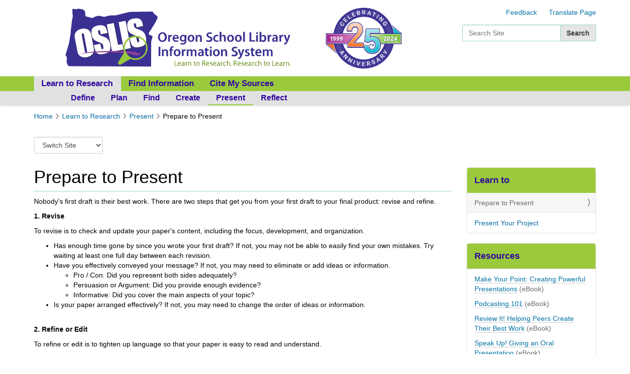

--- FILE ---
content_type: text/html;charset=utf-8
request_url: https://elementary.oslis.org/secondary/learn-to-research/present/prepare-to-present
body_size: 6122
content:
<!DOCTYPE html PUBLIC "-//W3C//DTD XHTML 1.0 Transitional//EN" "http://www.w3.org/TR/xhtml1/DTD/xhtml1-transitional.dtd"><html xmlns="http://www.w3.org/1999/xhtml" lang="en" xml:lang="en">
  <head><meta http-equiv="Content-Type" content="text/html; charset=UTF-8" />
    <title>Prepare to Present — Secondary</title>
    <link rel="shortcut icon" type="image/x-icon" href="/++theme++oslis.theme/favicon.ico" />
    <link rel="apple-touch-icon" href="/++theme++oslis.theme/barceloneta-apple-touch-icon.png" />
    <link rel="apple-touch-icon-precomposed" sizes="144x144" href="/++theme++oslis.theme/barceloneta-apple-touch-icon-144x144-precomposed.png" />
    <link rel="apple-touch-icon-precomposed" sizes="114x114" href="/++theme++oslis.theme/barceloneta-apple-touch-icon-114x114-precomposed.png" />
    <link rel="apple-touch-icon-precomposed" sizes="72x72" href="/++theme++oslis.theme/barceloneta-apple-touch-icon-72x72-precomposed.png" />
    <link rel="apple-touch-icon-precomposed" sizes="57x57" href="/++theme++oslis.theme/barceloneta-apple-touch-icon-57x57-precomposed.png" />
    <link rel="apple-touch-icon-precomposed" href="/++theme++oslis.theme/barceloneta-apple-touch-icon-precomposed.png" />
    <link rel="stylesheet" type="text/css" media="screen" href="/++theme++oslis.theme/static/dist/main-compiled-2abac6b2ecf8220d.css" />
  <meta name="twitter:card" content="summary" /><meta property="og:site_name" content="Oregon School Library Information System" /><meta property="og:title" content="Prepare to Present" /><meta property="og:type" content="website" /><meta property="og:description" content="" /><meta property="og:url" content="https://elementary.oslis.org/secondary/learn-to-research/present/prepare-to-present" /><meta property="og:image" content="https://elementary.oslis.org/@@site-logo/logo.svg" /><meta property="og:image:type" content="image/png" /><meta name="viewport" content="width=device-width, initial-scale=1.0" /><meta name="generator" content="Plone - http://plone.com" /><link rel="stylesheet" href="https://elementary.oslis.org/++plone++production/++unique++2025-06-10T06:51:07.463007/default.css" data-bundle="production" /><link rel="stylesheet" href="https://elementary.oslis.org/++plone++static/++unique++2023-12-18%2006%3A16%3A57.018009/plone-fontello-compiled.css" data-bundle="plone-fontello" /><link rel="stylesheet" href="https://elementary.oslis.org/++plone++static/++unique++2023-12-18%2006%3A16%3A57.018009/plone-glyphicons-compiled.css" data-bundle="plone-glyphicons" /><link rel="canonical" href="https://elementary.oslis.org/secondary/learn-to-research/present/prepare-to-present" /><link rel="search" href="https://elementary.oslis.org/secondary/@@search" title="Search this site" /><script>PORTAL_URL = 'https://elementary.oslis.org';</script><script type="text/javascript" src="https://elementary.oslis.org/++plone++production/++unique++2025-06-10T06:51:07.463007/default.js" data-bundle="production"></script></head>
  <body id="visual-portal-wrapper" class="audience- frontend icons-on portaltype-folder section-learn-to-research site-secondary subsection-present subsection-present-prepare-to-present template-listing_view thumbs-on userrole-anonymous viewpermission-view" dir="ltr" data-base-url="https://elementary.oslis.org/secondary/learn-to-research/present/prepare-to-present" data-view-url="https://elementary.oslis.org/secondary/learn-to-research/present/prepare-to-present" data-portal-url="https://elementary.oslis.org" data-i18ncatalogurl="https://elementary.oslis.org/plonejsi18n" data-pat-pickadate="{&quot;selectYears&quot;: 200}"><div id="plone-analytics"><script type="text/javascript">

  var _gaq = _gaq || [];
  _gaq.push(['_setAccount', 'UA-3829077-1']);
  _gaq.push(['_trackPageview']);

  (function() {
    var ga = document.createElement('script'); ga.type = 'text/javascript'; ga.async = true;
    ga.src = ('https:' == document.location.protocol ? 'https://ssl' : 'http://www') + '.google-analytics.com/ga.js';
    var s = document.getElementsByTagName('script')[0]; s.parentNode.insertBefore(ga, s);
  })();

</script>

<!-- Google tag (gtag.js) -->
<script async="" src="https://www.googletagmanager.com/gtag/js?id=G-KENEL9V0WV"></script>
<script>
  window.dataLayer = window.dataLayer || [];
  function gtag(){dataLayer.push(arguments);}
  gtag('js', new Date());

  gtag('config', 'G-KENEL9V0WV');
</script></div><div class="outer-wrapper">
      <header id="portal-header">
        <div class="container">
          <div id="portal-logo">
<style type="text/css">
   #portal-logo {
      width: calc(100% - 300px);
   }
   #portal-logo .oslis-logo {
      max-width: 70%;
      max-height: 125px;
      width: auto;
   }
   #portal-logo .anniversary-logo {
      max-width: 25%;
      max-height: 125px;
   }
   @media screen and (max-width: 768px) {
      #portal-logo {
         width: 100%;
         float: none;
         margin-bottom: 15px;
      }
      #portal-logo .oslis-logo {
        max-width: 56%;
        height: auto;
        max-height: 108px;
      }
      #portal-logo .anniversary-logo {
         max-width: 20%;
         max-height: 100px;
      }
   }
</style>
<a title="Secondary" href="https://elementary.oslis.org/secondary">
    <img src="https://elementary.oslis.org/@@site-logo/logo.svg" alt="Oregon School Library Information System" class="oslis-logo" title="Oregon School Library Information System" /></a>
<img src="https://elementary.oslis.org/++theme++oslis.theme/static/images/anniversary25.png" class="anniversary-logo" alt="25th Anniversary" title="25th Anniversary" />
</div>
          <div id="header-utils">
            <ul id="header-utils">
              <li><a href="/feedback">Feedback</a></li>
              <li><a href="#" class="translate-open">Translate Page</a></li>
            </ul>
            <div class="google-translate">
              <div id="google_translate_element"></div>
            </div>
            <div id="portal-searchbox">

    <form id="searchGadget_form" action="https://elementary.oslis.org/secondary/@@search" role="search" data-pat-livesearch="ajaxUrl:https://elementary.oslis.org/secondary/@@ajax-search" class="pat-livesearch">

        <div class="LSBox">
        <label class="hiddenStructure" for="searchGadget">Search Site</label>
             
        
             
        <input name="SearchableText" type="text" size="18" id="searchGadget" title="Search Site" placeholder="Search Site" class="searchField" />

        <input class="searchButton" type="submit" value="Search" />

         </div>
    </form>

    <div id="portal-advanced-search" class="hiddenStructure">
        <a href="https://elementary.oslis.org/secondary/@@search">Advanced Search…</a>
    </div>

</div>
          </div>
        </div>
      </header>
      <div id="mainnavigation-wrapper">
        <div id="mainnavigation"><nav class="plone-navbar pat-navigationmarker" id="portal-globalnav-wrapper">
    <div class="container">
      <div class="plone-navbar-header">
        <button type="button" class="plone-navbar-toggle" data-toggle="collapse" data-target="#portal-globalnav-collapse">
          <span class="sr-only">Toggle navigation</span>
          <span class="icon-bar"></span>
          <span class="icon-bar"></span>
          <span class="icon-bar"></span>
        </button>
      </div>

      <div class="plone-collapse plone-navbar-collapse" id="portal-globalnav-collapse">
        <ul class="plone-nav plone-navbar-nav" id="portal-globalnav">
          <li class="learn-to-research has_subtree"><a href="https://elementary.oslis.org/secondary/learn-to-research" class="state-published" aria-haspopup="true">Learn to Research</a><input id="navitem-learn-to-research" type="checkbox" class="opener" /><label for="navitem-learn-to-research" role="button" aria-label="Learn to Research"></label><ul class="has_subtree dropdown"><li class="define"><a href="https://elementary.oslis.org/secondary/learn-to-research/define" class="state-published">Define</a></li><li class="plan"><a href="https://elementary.oslis.org/secondary/learn-to-research/plan" class="state-published">Plan</a></li><li class="find"><a href="https://elementary.oslis.org/secondary/learn-to-research/find" class="state-published">Find</a></li><li class="create"><a href="https://elementary.oslis.org/secondary/learn-to-research/create" class="state-published">Create</a></li><li class="present"><a href="https://elementary.oslis.org/secondary/learn-to-research/present" class="state-published">Present</a></li><li class="reflect"><a href="https://elementary.oslis.org/secondary/learn-to-research/reflect" class="state-published">Reflect</a></li></ul></li><li class="find-information"><a href="https://elementary.oslis.org/secondary/find-information" class="state-published">Find Information</a></li><li class="cite-sources"><a href="https://elementary.oslis.org/secondary/cite-sources" class="state-published">Cite My Sources</a></li>
        </ul>
      </div>
    </div>
  </nav></div>
      </div>
      
      <div id="above-content-wrapper">
          <div id="viewlet-above-content"><nav id="portal-breadcrumbs" class="plone-breadcrumb">
  <div class="container">
    <span id="breadcrumbs-you-are-here" class="hiddenStructure">You are here:</span>
    <ol aria-labelledby="breadcrumbs-you-are-here">
      <li id="breadcrumbs-home">
        <a href="https://elementary.oslis.org/secondary">Home</a>
      </li>
      <li id="breadcrumbs-1">
        
          <a href="https://elementary.oslis.org/secondary/learn-to-research">Learn to Research</a>
          
        
      </li>
      <li id="breadcrumbs-2">
        
          <a href="https://elementary.oslis.org/secondary/learn-to-research/present">Present</a>
          
        
      </li>
      <li id="breadcrumbs-3">
        
          
          <span id="breadcrumbs-current">Prepare to Present</span>
        
      </li>
    </ol>
  </div>
</nav>
</div>
      </div>
      <div class="container">
        <div class="above-content-info">
          <aside id="global_statusmessage" class="col-12">
      

      <div>
      </div>
    </aside>
          <aside id="audience-selector" class="col-12"><form action="@@oslisaudience">
    <label for="site-switch" class="sr-only">Switch to a different site</label>
    <select name="choice" size="1" id="site-switch" onchange="this.form.submit()">
        <option value="">Switch Site</option>
        <option value="elementary">
            Elementary</option>
        <option value="secondary">
            Secondary</option>
    </select>

    
</form></aside>
        </div>
        <main id="main-container" class="row"><div class="col-xs-12 scroll-notice">
      <p>Scroll to find the <i>Learn to</i> and <i>Resources</i> boxes </p>
    </div>
          
    <rules xmlns:css="http://namespaces.plone.org/diazo/css" css:if-not-content="#portal-column-two .portletWrapper &gt; *" xml:id="r25" if-not-content="//*[@id = 'portal-column-two']//*[@class and contains(concat(' ', normalize-space(@class), ' '), ' portletWrapper ')]/*">
      <diazo:drop xmlns:diazo="http://namespaces.plone.org/diazo" css:content="#portal-column-two" xml:id="r26" content="//*[@id = 'portal-column-two']"></diazo:drop>
    </rules>

      

      <div class="col-xs-12 col-sm-9">
        <div class="row">
          <div class="col-xs-12 col-sm-12 main-content">
            <article id="content">

          

          <header>
            <div id="viewlet-above-content-title"><span id="social-tags-body" style="display: none" itemscope="" itemtype="http://schema.org/WebPage">
  <span itemprop="name">Prepare to Present</span>
  <span itemprop="description"></span>
  <span itemprop="url">https://elementary.oslis.org/secondary/learn-to-research/present/prepare-to-present</span>
  <span itemprop="image">https://elementary.oslis.org/@@site-logo/logo.svg</span>
</span>
</div>
            
              <h1 class="documentFirstHeading">Prepare to Present</h1>

            
            <div id="viewlet-below-content-title">

</div>

            
              

            
          </header>

          <div id="viewlet-above-content-body"></div>
          <div id="content-core">
            


  <div id="parent-fieldname-text" class="plain">
    <p>Nobody's first draft is their best work. There are two steps that get you from your first draft to your final product: revise and refine.</p>
<p><b>1. Revise</b></p>
<p>To revise is to check and update your paper's content, including the focus, development, and organization.</p>
<ul>
<li>Has enough time gone by since you wrote your first draft? If not, you may not be able to easily find your own mistakes. Try waiting at least one full day between each revision.</li>
<li>Have you effectively conveyed your message? If not, you may need to eliminate or add ideas or information.
<ul>
<li>Pro / Con: Did you represent both sides adequately?</li>
<li>Persuasion or Argument: Did you provide enough evidence?</li>
<li>Informative: Did you cover the main aspects of your topic?</li>
</ul>
</li>
<ul></ul>
<li>Is your paper arranged effectively? If not, you may need to change the order of ideas or information.<br /><br /></li>
</ul>
<p><b>2. Refine or Edit<br /></b></p>
<p>To refine or edit is to tighten up language so that your paper is easy to read and understand.</p>
<ul>
<li>What to look for:</li>
</ul>
<ul>
<ul>
<li>Edit sentences to improve their structure.</li>
<li>Adjust word choice to aid in clarity and avoid overuse.</li>
<li>Correct spelling, punctuation, and grammar.</li>
<li>Check paper and citation format.
<ol></ol>
</li>
<ul></ul>
</ul>
<li>Tips:
<ul>
<li>Editing requires concentration; find a quiet location.</li>
<li>Edit in multiple short blocks of time to help maintain your concentration.</li>
<li>Watch for mistakes your teacher has pointed out on previous papers.</li>
<li>Check separately for each type of error you tend to make. For example, read through one time looking for subject-verb agreement. Read through a second time looking for sentence fragments. Etc.</li>
<li>A spell checker will not catch all mistakes, so it is not a substitute for carefully reading your paper.</li>
<li>Use the computer's search function or find feature to easily locate and correct overused phrases, repeated misspellings, etc.</li>
<li>Read your paper out loud. This is helpful for spotting run-on sentences and other mistakes. It also helps you hear it as your audience will.</li>
<li>Read through the paper slower than your normal reading pace to better spot errors.</li>
<li>At least once, work from a printout and not a screen. This will give you another perspective to find errors.</li>
<li>Ask someone else to read your paper. Another set of eyes can catch mistakes you may have overlooked.</li>
</ul>
</li>
</ul>
<p>Many of these strategies and tips for revising and refining will work or can be adapted for projects other than a research paper.</p>
<p>No aspect of the research paper should be considered unchangeable until the final draft is turned in to your teacher.</p>
<p><b><span class="bluetext"><br />Next =&gt; </span></b>Now that you have prepared, it is time to <a href="https://elementary.oslis.org/secondary/learn-to-research/present/present-your-project">present your project.</a></p>
  </div>       

  

  
  <hr class="educator-divider" />
  <table class="expand-left educator-content closed empty">
      <tr><td>
        Educator Content
        <span>There is currently no educator content for this page.</span>
      </td></tr>
      <tr><td>
        <p class="studentLink">
            <strong>Do you want to share this page with students, but you don't want students to see the Educator Content section? Share this link instead of the URL at the top of the page:</strong><br />
            <a href="https://elementary.oslis.org/secondary/learn-to-research/present/prepare-to-present/student_view">https://elementary.oslis.org/secondary/learn-to-research/present/prepare-to-present/student_view</a>
        </p>
        <hr class="educator-divider" />
        
      </td></tr>
  </table>




          </div>
          <div id="viewlet-below-content-body">

    <div class="visualClear"><!-- --></div>

    <div class="documentActions">
        

        

    </div>

</div>

          
        </article>
          </div>
        </div>
        <footer class="row">
          <div class="col-xs-12 col-sm-12">
            <div id="viewlet-below-content">
</div>
          </div>
        </footer>
      </div>
    
          <aside id="portal-column-one">
          </aside>
          <div class="col-xs-12 col-sm-3 sidebar-offcanvas" role="complementary">
          <aside id="portal-column-two">
            <div class="portletWrapper" id="portletwrapper-706c6f6e652e7269676874636f6c756d6e0a636f6e746578740a2f6f736c69732f7365636f6e646172792f6c6561726e2d746f2d72657365617263680a6c6561726e2d746f" data-portlethash="706c6f6e652e7269676874636f6c756d6e0a636f6e746578740a2f6f736c69732f7365636f6e646172792f6c6561726e2d746f2d72657365617263680a6c6561726e2d746f">
<aside class="portlet portletNavigationTree">

    <header class="portletHeader">
        <span class="tile">Learn to</span>
    </header>

    <nav class="portletContent lastItem">
        <ul class="navTree navTreeLevel0">
            
            



<li class="navTreeItem visualNoMarker navTreeCurrentNode navTreeFolderish section-prepare-to-present">

    

        <a href="https://elementary.oslis.org/secondary/learn-to-research/present/prepare-to-present" title="" class="state-published navTreeCurrentItem navTreeCurrentNode navTreeFolderish ">

             

            

            Prepare to Present
        </a>
        

    
</li>

<li class="navTreeItem visualNoMarker navTreeFolderish section-present-your-project">

    

        <a href="https://elementary.oslis.org/secondary/learn-to-research/present/present-your-project" title="" class="state-published navTreeFolderish ">

             

            

            Present Your Project
        </a>
        

    
</li>




        </ul>
    </nav>
</aside>
</div><div class="portletWrapper" id="portletwrapper-706c6f6e652e7269676874636f6c756d6e0a636f6e746578740a2f6f736c69732f7365636f6e646172790a5265736f7572636573" data-portlethash="706c6f6e652e7269676874636f6c756d6e0a636f6e746578740a2f6f736c69732f7365636f6e646172790a5265736f7572636573"><section class="portlet portletResources portlet-resources">

    <header class="portletHeader">
          <span>Resources</span>
    </header>

    <section class="portletContent">
        <div id="content-core">
<div class="" id="parent-fieldname-text-4ce32fda789c40629139b09c17cfa5b1">
<p><a class="external-link" href="https://my.bigtimbermedia.com/display/?isbn=9781624310911" rel="noopener" target="_blank" title="Make Your Point: Creating Powerful Presentations">Make Your Point: Creating Powerful Presentations</a> (eBook)</p>
<p><a class="external-link" href="https://my.bigtimbermedia.com/display/?isbn=9781602799585H" rel="noopener" target="_blank" title="Podcasting 101">Podcasting 101</a> (eBook)</p>
<p><a class="external-link" href="https://my.bigtimbermedia.com/display/?isbn=9781631889011" rel="noopener" target="_blank" title="Review It!">Review It! Helping Peers Create Their Best Work</a> (eBook)</p>
<p><a class="external-link" href="https://my.bigtimbermedia.com/display/?isbn=9781631889004" rel="noopener" target="_blank" title="Speak Up!">Speak Up! Giving an Oral Presentation</a> (eBook)</p>
<p><a class="internal-link" href="https://elementary.oslis.org/secondary/learn-to-research/present/prepare-to-present/resources-for-prepare-to-present/communicating-ideas-to-an-audience" rel="noopener" target="_blank" title="Communicating Ideas to an Audience">Communicating Ideas to an Audience</a> (worksheet)</p>
</div>
</div>
    </section>

</section></div>
          </aside>
        </div>
        </main><!--/row-->
      </div><!--/container-->
    </div><!--/outer-wrapper --><footer id="portal-footer-wrapper">
        <div class="container" id="portal-footer">
          <div class="doormat row">
    
    
  </div>
          
          <div class="colophon row"><div class="col-12"></div></div>
          
        </div>
      </footer><script src="/++theme++oslis.theme/static/dist/main-compiled-2e9dd8c69c6e66b5.js"></script><script type="text/javascript">
      function googleTranslateElementInit() {
          new google.translate.TranslateElement({pageLanguage: 'en'}, 'google_translate_element');
      }
		</script><script type="text/javascript" src="//translate.google.com/translate_a/element.js?cb=googleTranslateElementInit"></script><ul id="portal-siteactions">

    <li id="siteaction-about"><a href="https://elementary.oslis.org/secondary/oslissupport/aboutoslis" title="About">About</a></li>
    <li id="siteaction-accessibility"><a href="https://elementary.oslis.org/secondary/accessibility-info" title="Accessibility">Accessibility</a></li>
    <li id="siteaction-contact"><a href="https://elementary.oslis.org/secondary/feedback" title="Feedback">Feedback</a></li>
    <li id="siteaction-sitemap"><a href="https://elementary.oslis.org/secondary/sitemap" title="Site Map">Site Map</a></li>
    <li id="siteaction-support"><a href="https://elementary.oslis.org/secondary/oslissupport" title="Support">Support</a></li>
</ul><div id="portal-colophon">
<div class="colophonWrapper">
<ul>
  <li>
    <a href="http://plone.com" target="_blank" title="This site was built using the Plone Open Source CMS/WCM.">Powered by Plone &amp; Python</a>
  </li>
</ul>
<p class="text-align-center login"><a href="https://elementary.oslis.org/login_form" title="staff login">login (staff only)</a></p>
</div>
</div></body>
</html>

--- FILE ---
content_type: application/javascript
request_url: https://elementary.oslis.org/++theme++oslis.theme/static/dist/main-compiled-2e9dd8c69c6e66b5.js
body_size: 420
content:
!function($){$(document).ready(function(){var expands=$("table.expand,table.expand-left");$(expands).each(function(){var parent=$(this);$(expands).hasClass("open")?$(expands).find("td").last().show():$(expands).addClass("closed");var header=$(parent).find("td").first();parent.hasClass("expand")?$(header).append("<div class='toggle'></div>"):parent.hasClass("expand-left")&&$(header).prepend("<div class='toggle'></div>"),$(header).on("click",function(){var click_parent=$(this).parents("table.expand,table.expand-left"),click_panel=$(click_parent).find("td").last();$(click_parent).hasClass("closed")?($(click_parent).removeClass("closed"),$(click_panel).show()):($(click_parent).addClass("closed"),$(click_panel).hide())})});var target=$("body")[0];new MutationObserver(function(mutations){mutations.forEach(function(mutation){var newNodes=mutation.addedNodes;null!==newNodes&&$(newNodes).each(function(){var $node=$(this);$node.hasClass("mce-menu")&&$node.find(".mce-text:contains('p.callout')").parent().remove()})})}).observe(target,{attributes:!0,childList:!0,characterData:!0})}),$(".translate-open").click(function(){$(".google-translate").slideToggle()}),$("img").hover(function(){var title=$(this).attr("title");$(this).attr("tmp_title",title),$(this).attr("title","")},function(){var title=$(this).attr("tmp_title");$(this).attr("title",title)})}(jQuery);
//# sourceMappingURL=main-compiled.js.map

--- FILE ---
content_type: image/svg+xml
request_url: https://elementary.oslis.org/@@site-logo/logo.svg
body_size: 4513
content:
<?xml version="1.0" encoding="utf-8"?>
<!-- Generator: Adobe Illustrator 25.3.1, SVG Export Plug-In . SVG Version: 6.00 Build 0)  -->
<svg version="1.1" id="Layer_1" xmlns="http://www.w3.org/2000/svg" xmlns:xlink="http://www.w3.org/1999/xlink" x="0px" y="0px"
	 viewBox="0 0 200 53.4" style="enable-background:new 0 0 200 53.4;" xml:space="preserve">
<style type="text/css">
	.st0{fill:#3A3091;}
	.st1{fill:#231F20;}
	.st2{fill:#FFFFFF;}
	.st3{fill:#8F3F97;}
	.st4{fill:#98C93C;}
	.st5{fill:#70972B;}
</style>
<g>
	<path class="st0" d="M76,29.7c0,0,1.2-3.3,1.1-4.4c-0.1-1-1.6-1-1.6-1L74,23.3v-1.4l0.7-0.9c0,0,6.9-10.3,6.9-12.6
		c-0.2-0.9-2.9-2.7-2.9-2.7s-1.3-1.9-1.6-2.1c-0.9,0-19.7,0.3-19.7,0.3l-12.3,3c0,0-2.2,0.1-3.8,0c-1.7-0.1-6.3,1.4-6.3,1.4
		s-3.1-1-5.2-0.9c-1.9,0-4.9,1.9-4.9,1.9l-6-1.6c0,0-0.2-2-0.4-3.6s-2.1-2.4-2.1-2.4l-4.1-0.6l-1,0.5L9.7,1.5L7.6,1.2L7.5,4.5
		l0.4,3.2l-0.8,4l-1,8.6L6.1,21L6,22.4v0l-0.8,5l-0.6,3.6l-1.1,3.7l-1.1,3.6l-0.2,1.3c0,0-0.6,0.7-0.6,1.6s0.9,1.3,1.1,2.4
		s-0.5,3.3,0,4.9c0.5,1.6,1.7,2.6,1.7,2.6l71.5,0.3L76,29.7L76,29.7z"/>
	<g>
		<path class="st1" d="M15.8,18.8c-3.9,0.8-6.6,3.4-6,7.4c0.6,3,1.8,9.1,2.4,12.6c0.9,4,4.4,5.3,8.3,4.6c3.9-0.8,6.5-3.3,6-7.4
			c-0.2-0.9-1.9-9.9-2.4-12.6C23.1,19.4,19.7,18,15.8,18.8z M20.3,37.2c0.3,1.5,0.3,2.2-0.5,2.4c-0.8,0.2-1.1-0.5-1.4-2
			c-0.2-1.2-2.3-11.6-2.4-12.5c-0.3-1.5-0.2-2.2,0.6-2.4c0.9-0.2,1.1,0.5,1.4,2C18,25.3,20,35.5,20.3,37.2z"/>
		<path class="st1" d="M38.2,22.4c-0.8-4.1-1.5-7.8-8.3-6.5c-6.8,1.3-5.8,5.8-5.2,9.1c1.1,5.6,9.2,5.3,9.6,7.7
			c0.4,2.3,0.7,3.6-0.3,3.8c-1,0.2-1.3-1.1-1.7-3.4c0,0.1-0.3-1.3-0.3-1.3s-5,1-5.6,1.1c1.4,7.3,2.9,8.8,8.6,7.7
			c3.8-0.7,6.7-2.1,5.5-8.6c-1.6-8.3-9.4-5.3-10.3-9.6c-0.2-1.2-0.4-2.2,0.5-2.4c1-0.2,1.1,0.8,1.4,2.1c0.2,0.8,0.3,1.5,0.3,1.5
			S38.2,22.4,38.2,22.4z"/>
		<path class="st1" d="M69.3,16.4c-0.8-4.1-1.5-7.8-8.3-6.5c-6.8,1.3-5.8,5.8-5.2,9.1c1.1,5.6,9.2,5.3,9.6,7.7
			c0.4,2.3,0.7,3.6-0.3,3.8c-1,0.2-1.3-1.1-1.7-3.4c0,0.1-0.3-1.3-0.3-1.3s-5,1-5.6,1.1c1.4,7.3,2.9,8.8,8.6,7.7
			c3.8-0.7,6.7-2.1,5.5-8.6c-1.6-8.3-9.4-5.3-10.3-9.6c-0.2-1.2-0.4-2.2,0.5-2.4c1-0.2,1.2,0.8,1.4,2.1c0.2,0.8,0.3,1.5,0.3,1.5
			L69.3,16.4L69.3,16.4z"/>
		
			<rect x="50.2" y="12.1" transform="matrix(0.9817 -0.1903 0.1903 0.9817 -3.6356 10.5797)" class="st1" width="6.2" height="24.2"/>
		<polygon class="st1" points="47.5,32.7 43.8,13.8 37.7,14.9 42.3,38.7 46,37.9 48.4,37.5 52.1,36.8 51.2,32 		"/>
	</g>
	<g>
		<path class="st2" d="M15.5,18.6c-3.9,0.8-6.6,3.4-6,7.4c0.6,3,1.8,9.1,2.4,12.6c0.9,4,4.4,5.3,8.3,4.6c3.9-0.8,6.5-3.3,6-7.4
			c-0.2-0.9-1.9-9.9-2.4-12.6C22.8,19.2,19.4,17.8,15.5,18.6z M20.1,37c0.3,1.5,0.3,2.2-0.5,2.4c-0.8,0.2-1.1-0.5-1.4-2
			c-0.2-1.2-2.3-11.6-2.4-12.5c-0.3-1.5-0.2-2.2,0.6-2.4c0.9-0.2,1.1,0.5,1.4,2C17.8,25.1,19.8,35.4,20.1,37L20.1,37z"/>
		<path class="st2" d="M38,22.2c-0.8-4.1-1.5-7.8-8.3-6.5s-5.8,5.8-5.2,9.1c1.1,5.6,9.2,5.3,9.6,7.7c0.4,2.3,0.7,3.6-0.3,3.8
			c-1,0.2-1.3-1.1-1.7-3.4c0,0.1-0.3-1.3-0.3-1.3s-5,1-5.6,1.1c1.4,7.3,2.9,8.8,8.6,7.7c3.8-0.7,6.7-2.1,5.5-8.6
			c-1.6-8.3-9.4-5.3-10.3-9.6c-0.2-1.2-0.4-2.2,0.5-2.4c1-0.2,1.1,0.8,1.4,2.1c0.1,0.8,0.3,1.5,0.3,1.5L38,22.2L38,22.2z"/>
		<path class="st2" d="M69,16.2c-0.8-4.1-1.5-7.8-8.3-6.5C54,11,55,15.5,55.6,18.8c1.1,5.6,9.2,5.3,9.6,7.7c0.4,2.3,0.7,3.6-0.3,3.8
			c-1,0.2-1.2-1.1-1.7-3.4c0,0.1-0.3-1.3-0.3-1.3s-5,1-5.6,1.1c1.4,7.3,2.9,8.8,8.6,7.7c3.8-0.7,6.7-2.1,5.5-8.6
			c-1.6-8.3-9.4-5.4-10.3-9.6c-0.2-1.2-0.4-2.2,0.5-2.4c1-0.2,1.2,0.8,1.4,2.1c0.2,0.8,0.3,1.5,0.3,1.5S69,16.2,69,16.2z"/>
		<rect x="49.9" y="12" transform="matrix(0.9817 -0.1906 0.1906 0.9817 -3.6131 10.547)" class="st2" width="6.2" height="24.2"/>
		<polygon class="st2" points="47.2,32.5 43.5,13.6 37.4,14.8 42,38.5 45.8,37.8 48.2,37.3 51.9,36.6 50.9,31.8 		"/>
	</g>
	<path class="st3" d="M66.3,40.9c0.4-0.1,0.4-0.4,0-0.6c-8-4.3-48-2.1-51.7,0c6.9-1,24.7-2.4,42.3-0.1c1.8,0.2,5.8,1.6,6.4,1.6
		C63.8,41.9,66.3,41,66.3,40.9L66.3,40.9z"/>
	<path class="st4" d="M52.6,39L47,48.1c0,0.5,1.1,1.7,1.8,1.9l9.2-5.3c3.8,1.7,8.4,1,11.6-2c4.2-4,4.3-10.7,0.2-14.9
		c-4-4.2-10.7-4.3-14.9-0.2C51.9,30.6,51.1,35.2,52.6,39L52.6,39z M56,28.5c3.7-3.5,9.5-3.4,13,0.2s3.4,9.5-0.2,13s-9.5,3.4-13-0.2
		S52.3,32,56,28.5z"/>
</g>
<g>
	<path class="st0" d="M89.6,25.7c0,2.7-1.6,4.3-3.9,4.3S82,28.2,82,25.8c0-2.5,1.6-4.2,3.8-4.2S89.6,23.3,89.6,25.7z M83.5,25.8
		c0,1.7,0.8,3,2.2,3s2.2-1.3,2.2-3c0-1.5-0.8-3-2.2-3S83.5,24.1,83.5,25.8z"/>
	<path class="st0" d="M90.8,25.8c0-0.8,0-1.4-0.1-1.9H92l0.1,1.1h0c0.3-0.8,1-1.2,1.6-1.2c0.1,0,0.2,0,0.3,0v1.4c-0.1,0-0.3,0-0.4,0
		c-0.7,0-1.2,0.4-1.3,1.1c0,0.1,0,0.3,0,0.4v3h-1.5L90.8,25.8L90.8,25.8z"/>
	<path class="st0" d="M96,27.3c0,1.1,0.8,1.5,1.8,1.5c0.7,0,1.2-0.1,1.6-0.3l0.2,1c-0.5,0.2-1.2,0.4-2,0.4c-1.9,0-3-1.2-3-3
		c0-1.6,1-3.1,2.8-3.1s2.5,1.6,2.5,2.8c0,0.3,0,0.5-0.1,0.6C99.9,27.3,96,27.3,96,27.3z M98.6,26.2c0-0.5-0.2-1.4-1.2-1.4
		c-0.9,0-1.3,0.8-1.4,1.4H98.6z"/>
	<path class="st0" d="M106.5,28.9c0,1.2-0.2,2.1-0.9,2.7c-0.6,0.5-1.4,0.7-2.2,0.7c-0.7,0-1.5-0.2-2-0.5l0.3-1.1
		c0.4,0.2,1,0.4,1.7,0.4c1,0,1.7-0.5,1.7-1.8v-0.5h0c-0.3,0.5-0.9,0.9-1.7,0.9c-1.4,0-2.5-1.2-2.5-2.8c0-1.9,1.2-3.1,2.7-3.1
		c0.9,0,1.4,0.4,1.7,0.9h0l0.1-0.8h1.3c0,0.4-0.1,0.9-0.1,1.7C106.5,25.6,106.5,28.9,106.5,28.9z M105,26.3c0-0.1,0-0.3-0.1-0.4
		c-0.2-0.5-0.6-1-1.2-1c-0.8,0-1.4,0.7-1.4,1.9c0,1,0.5,1.8,1.4,1.8c0.6,0,1-0.4,1.2-0.9c0.1-0.1,0.1-0.3,0.1-0.5L105,26.3L105,26.3
		z"/>
	<path class="st0" d="M113.6,26.8c0,2.2-1.5,3.1-3,3.1c-1.6,0-2.9-1.1-2.9-3s1.3-3.1,3-3.1S113.5,25,113.6,26.8L113.6,26.8z
		 M109.2,26.9c0,1.1,0.6,2,1.4,2c0.8,0,1.4-0.8,1.4-2c0-0.9-0.4-2-1.4-2S109.2,25.9,109.2,26.9z"/>
	<path class="st0" d="M114.7,25.7c0-0.7,0-1.2-0.1-1.7h1.3l0.1,0.9h0c0.3-0.5,0.9-1,1.9-1c1,0,2.1,0.7,2.1,2.5v3.5h-1.5v-3.3
		c0-0.8-0.3-1.5-1.1-1.5c-0.6,0-1,0.4-1.2,0.9c-0.1,0.1-0.1,0.3-0.1,0.5v3.4h-1.5L114.7,25.7L114.7,25.7z"/>
	<path class="st0" d="M124.1,28.2c0.5,0.3,1.2,0.5,2,0.5c0.9,0,1.5-0.4,1.5-1.1c0-0.6-0.4-1-1.4-1.3c-1.3-0.5-2.2-1.2-2.2-2.3
		c0-1.3,1.1-2.3,2.9-2.3c0.9,0,1.5,0.2,1.9,0.4l-0.4,1.2c-0.3-0.2-0.9-0.4-1.6-0.4c-0.9,0-1.3,0.5-1.3,1c0,0.6,0.5,0.9,1.6,1.3
		c1.4,0.5,2.1,1.2,2.1,2.4c0,1.3-1,2.4-3.1,2.4c-0.9,0-1.8-0.2-2.2-0.5L124.1,28.2L124.1,28.2z"/>
	<path class="st0" d="M134.6,29.6c-0.3,0.1-0.9,0.3-1.7,0.3c-1.8,0-3-1.2-3-3s1.2-3.1,3.2-3.1c0.5,0,1.1,0.1,1.4,0.3l-0.3,1.1
		c-0.2-0.1-0.6-0.2-1.1-0.2c-1.1,0-1.8,0.8-1.8,1.9c0,1.2,0.8,1.9,1.8,1.9c0.5,0,0.9-0.1,1.2-0.2L134.6,29.6L134.6,29.6z"/>
	<path class="st0" d="M135.6,21.3h1.5v3.5h0c0.2-0.3,0.4-0.5,0.7-0.7c0.3-0.2,0.6-0.3,1-0.3c1,0,2,0.7,2,2.5v3.4h-1.5v-3.3
		c0-0.8-0.3-1.5-1.1-1.5c-0.6,0-1,0.4-1.1,0.8c-0.1,0.1-0.1,0.3-0.1,0.4v3.5h-1.5V21.3L135.6,21.3z"/>
	<path class="st0" d="M147.9,26.8c0,2.2-1.5,3.1-3,3.1c-1.6,0-2.9-1.1-2.9-3s1.3-3.1,3-3.1S147.9,25,147.9,26.8L147.9,26.8z
		 M143.5,26.9c0,1.1,0.6,2,1.4,2c0.8,0,1.4-0.8,1.4-2c0-0.9-0.4-2-1.4-2S143.5,25.9,143.5,26.9L143.5,26.9z"/>
	<path class="st0" d="M154.7,26.8c0,2.2-1.5,3.1-3,3.1c-1.6,0-2.9-1.1-2.9-3s1.3-3.1,3-3.1S154.7,25,154.7,26.8L154.7,26.8z
		 M150.3,26.9c0,1.1,0.6,2,1.4,2c0.8,0,1.4-0.8,1.4-2c0-0.9-0.4-2-1.4-2S150.3,25.9,150.3,26.9L150.3,26.9z"/>
	<path class="st0" d="M155.9,21.3h1.5v8.5h-1.5V21.3z"/>
	<path class="st0" d="M161.5,21.7h1.5v6.8h3.3v1.2h-4.8L161.5,21.7L161.5,21.7z"/>
	<path class="st0" d="M168.8,22.3c0,0.4-0.3,0.8-0.8,0.8s-0.8-0.4-0.8-0.8c0-0.5,0.3-0.8,0.8-0.8S168.8,21.9,168.8,22.3z
		 M167.2,29.8v-5.8h1.5v5.8H167.2z"/>
	<path class="st0" d="M170.2,21.3h1.5v3.5h0c0.4-0.6,1-0.9,1.9-0.9c1.4,0,2.4,1.2,2.4,3c0,2.1-1.3,3.1-2.6,3.1c-0.8,0-1.4-0.3-1.9-1
		h0l-0.1,0.9h-1.3c0-0.4,0.1-1,0.1-1.6L170.2,21.3L170.2,21.3z M171.7,27.4c0,0.1,0,0.2,0,0.3c0.2,0.6,0.7,1,1.3,1
		c0.9,0,1.5-0.7,1.5-1.9c0-1-0.5-1.9-1.5-1.9c-0.6,0-1.1,0.4-1.3,1.1c0,0.1-0.1,0.2-0.1,0.4C171.7,26.4,171.7,27.4,171.7,27.4z"/>
	<path class="st0" d="M177.2,25.8c0-0.8,0-1.4-0.1-1.9h1.3l0.1,1.1h0c0.3-0.8,1-1.2,1.6-1.2c0.1,0,0.2,0,0.4,0v1.4
		c-0.1,0-0.3,0-0.4,0c-0.7,0-1.2,0.4-1.3,1.1c0,0.1,0,0.3,0,0.4v3h-1.5L177.2,25.8L177.2,25.8z"/>
	<path class="st0" d="M185.9,28.4c0,0.5,0,1,0.1,1.4h-1.3l-0.1-0.7h0c-0.4,0.5-1,0.8-1.7,0.8c-1.2,0-1.8-0.8-1.8-1.7
		c0-1.5,1.3-2.2,3.5-2.2v-0.1c0-0.4-0.2-1-1.2-1c-0.6,0-1.2,0.2-1.6,0.4l-0.3-1c0.4-0.3,1.2-0.5,2.1-0.5c1.9,0,2.4,1.2,2.4,2.5
		L185.9,28.4L185.9,28.4z M184.5,26.9c-1,0-2,0.2-2,1.1c0,0.6,0.4,0.8,0.8,0.8c0.6,0,1-0.4,1.2-0.8c0-0.1,0-0.2,0-0.3V26.9
		L184.5,26.9z"/>
	<path class="st0" d="M187.4,25.8c0-0.8,0-1.4-0.1-1.9h1.3l0.1,1.1h0c0.3-0.8,1-1.2,1.6-1.2c0.1,0,0.2,0,0.4,0v1.4
		c-0.1,0-0.3,0-0.4,0c-0.7,0-1.2,0.4-1.3,1.1c0,0.1,0,0.3,0,0.4v3h-1.5L187.4,25.8L187.4,25.8z"/>
	<path class="st0" d="M192.8,23.9l1,3.1c0.1,0.4,0.2,0.8,0.3,1.1h0c0.1-0.3,0.2-0.8,0.3-1.1l0.9-3.1h1.6l-1.5,4
		c-0.8,2.2-1.3,3.2-2,3.8c-0.6,0.5-1.2,0.7-1.6,0.7l-0.3-1.2c0.2-0.1,0.6-0.2,0.9-0.4c0.3-0.2,0.6-0.5,0.8-0.9
		c0.1-0.1,0.1-0.2,0.1-0.3c0-0.1,0-0.1-0.1-0.3l-2.1-5.4L192.8,23.9L192.8,23.9z"/>
	<path class="st0" d="M83.9,34.2v8.1h-1.5v-8.1H83.9z"/>
	<path class="st0" d="M85.4,38.2c0-0.7,0-1.2-0.1-1.7h1.3l0.1,0.9h0c0.3-0.5,0.9-1,1.9-1c1,0,2.1,0.7,2.1,2.5v3.5h-1.5V39
		c0-0.8-0.3-1.5-1.1-1.5c-0.6,0-1,0.4-1.2,0.9c-0.1,0.1-0.1,0.3-0.1,0.5v3.4h-1.5L85.4,38.2L85.4,38.2z"/>
	<path class="st0" d="M92.4,42.3v-4.7h-0.8v-1.1h0.8v-0.2c0-0.8,0.2-1.5,0.7-2c0.4-0.4,1-0.6,1.5-0.6c0.4,0,0.7,0.1,0.9,0.1
		l-0.1,1.1c-0.2-0.1-0.4-0.1-0.6-0.1c-0.7,0-1,0.6-1,1.3v0.3h1.3v1.1h-1.3v4.7L92.4,42.3L92.4,42.3z"/>
	<path class="st0" d="M101.5,39.3c0,2.2-1.5,3.1-3,3.1c-1.6,0-2.9-1.1-2.9-3s1.3-3.1,3-3.1S101.5,37.5,101.5,39.3L101.5,39.3z
		 M97.1,39.4c0,1.1,0.6,2,1.4,2c0.8,0,1.4-0.8,1.4-2c0-0.9-0.4-2-1.4-2S97.1,38.4,97.1,39.4z"/>
	<path class="st0" d="M102.7,38.3c0-0.8,0-1.4-0.1-1.9h1.3l0.1,1.1h0c0.3-0.8,1-1.2,1.6-1.2c0.1,0,0.2,0,0.3,0v1.4
		c-0.1,0-0.3,0-0.4,0c-0.7,0-1.2,0.4-1.3,1.1c0,0.1,0,0.3,0,0.4v3h-1.5L102.7,38.3L102.7,38.3z"/>
	<path class="st0" d="M106.9,38.2c0-0.7,0-1.2-0.1-1.7h1.3l0.1,0.9h0c0.3-0.5,0.8-1,1.8-1c0.8,0,1.4,0.4,1.6,1.1h0
		c0.2-0.3,0.4-0.6,0.7-0.7c0.3-0.2,0.7-0.3,1.2-0.3c1,0,1.9,0.7,1.9,2.5v3.4H114V39c0-1-0.3-1.5-1-1.5c-0.5,0-0.9,0.4-1,0.8
		c-0.1,0.1-0.1,0.3-0.1,0.5v3.5h-1.4v-3.4c0-0.8-0.3-1.4-1-1.4c-0.6,0-0.9,0.4-1.1,0.8c-0.1,0.2-0.1,0.3-0.1,0.5v3.5h-1.4
		L106.9,38.2L106.9,38.2z"/>
	<path class="st0" d="M121.5,40.9c0,0.5,0,1,0.1,1.4h-1.3l-0.1-0.7h0c-0.3,0.5-1,0.8-1.7,0.8c-1.2,0-1.8-0.8-1.8-1.7
		c0-1.5,1.3-2.2,3.5-2.2v-0.1c0-0.4-0.2-1-1.2-1c-0.6,0-1.2,0.2-1.6,0.4l-0.3-1c0.4-0.3,1.2-0.5,2.1-0.5c1.9,0,2.4,1.2,2.4,2.5
		L121.5,40.9L121.5,40.9z M120.1,39.4c-1,0-2,0.2-2,1.1c0,0.6,0.4,0.8,0.8,0.8c0.6,0,1-0.4,1.2-0.8c0-0.1,0-0.2,0-0.3V39.4
		L120.1,39.4z"/>
	<path class="st0" d="M124.6,34.9v1.5h1.4v1.1h-1.4v2.6c0,0.7,0.2,1.1,0.8,1.1c0.3,0,0.4,0,0.6-0.1l0,1.1c-0.2,0.1-0.6,0.2-1.1,0.2
		c-0.6,0-1-0.2-1.3-0.5c-0.3-0.3-0.5-0.9-0.5-1.6v-2.8h-0.8v-1.1h0.8v-1.1L124.6,34.9L124.6,34.9z"/>
	<path class="st0" d="M128.6,34.8c0,0.4-0.3,0.8-0.8,0.8s-0.8-0.4-0.8-0.8c0-0.5,0.3-0.8,0.8-0.8C128.3,34,128.6,34.4,128.6,34.8z
		 M127,42.3v-5.8h1.5v5.8H127z"/>
	<path class="st0" d="M135.6,39.3c0,2.2-1.5,3.1-3,3.1c-1.6,0-2.9-1.1-2.9-3s1.3-3.1,3-3.1S135.6,37.5,135.6,39.3L135.6,39.3z
		 M131.2,39.4c0,1.1,0.6,2,1.4,2c0.8,0,1.4-0.8,1.4-2c0-0.9-0.4-2-1.4-2S131.2,38.4,131.2,39.4L131.2,39.4z"/>
	<path class="st0" d="M136.7,38.2c0-0.7,0-1.2-0.1-1.7h1.3l0.1,0.9h0c0.3-0.5,0.9-1,1.9-1c1,0,2.1,0.7,2.1,2.5v3.5h-1.5V39
		c0-0.8-0.3-1.5-1.1-1.5c-0.6,0-1,0.4-1.1,0.9c-0.1,0.1-0.1,0.3-0.1,0.5v3.4h-1.5L136.7,38.2L136.7,38.2z"/>
	<path class="st0" d="M146.1,40.7c0.5,0.3,1.2,0.5,2,0.5c0.9,0,1.5-0.4,1.5-1.1c0-0.6-0.4-1-1.4-1.3c-1.3-0.5-2.2-1.2-2.2-2.3
		c0-1.3,1.1-2.3,2.9-2.3c0.9,0,1.5,0.2,1.9,0.4l-0.4,1.2c-0.3-0.2-0.9-0.4-1.6-0.4c-0.9,0-1.3,0.5-1.3,1c0,0.6,0.5,0.9,1.6,1.3
		c1.4,0.5,2.1,1.2,2.1,2.4c0,1.3-1,2.4-3.1,2.4c-0.9,0-1.8-0.2-2.2-0.5L146.1,40.7L146.1,40.7z"/>
	<path class="st0" d="M152.9,36.4l1,3.1c0.1,0.4,0.2,0.8,0.3,1.1h0c0.1-0.3,0.2-0.8,0.3-1.1l0.9-3.1h1.6l-1.5,4
		c-0.8,2.2-1.3,3.2-2,3.8c-0.6,0.5-1.2,0.7-1.6,0.7l-0.3-1.2c0.2-0.1,0.6-0.2,0.9-0.4c0.3-0.2,0.6-0.5,0.8-0.9
		c0.1-0.1,0.1-0.2,0.1-0.3c0-0.1,0-0.1-0.1-0.3l-2.1-5.4L152.9,36.4L152.9,36.4z"/>
	<path class="st0" d="M157.7,40.9c0.3,0.2,1,0.4,1.5,0.4c0.6,0,0.9-0.3,0.9-0.7s-0.2-0.6-1-0.8c-1.1-0.4-1.6-1-1.6-1.7
		c0-1,0.9-1.8,2.2-1.8c0.6,0,1.2,0.2,1.6,0.3l-0.3,1c-0.2-0.1-0.7-0.3-1.2-0.3S159,37.6,159,38s0.3,0.5,1,0.8
		c1.1,0.4,1.6,0.9,1.6,1.8c0,1.1-0.8,1.8-2.4,1.8c-0.7,0-1.3-0.2-1.8-0.4L157.7,40.9L157.7,40.9z"/>
	<path class="st0" d="M164.5,34.9v1.5h1.4v1.1h-1.4v2.6c0,0.7,0.2,1.1,0.8,1.1c0.3,0,0.4,0,0.6-0.1l0,1.1c-0.2,0.1-0.6,0.2-1.1,0.2
		c-0.6,0-1-0.2-1.3-0.5c-0.3-0.3-0.5-0.9-0.5-1.6v-2.8h-0.8v-1.1h0.8v-1.1L164.5,34.9L164.5,34.9z"/>
	<path class="st0" d="M167.9,39.8c0,1.1,0.9,1.5,1.8,1.5c0.7,0,1.2-0.1,1.6-0.3l0.2,1c-0.5,0.2-1.2,0.4-2,0.4c-1.9,0-3-1.2-3-3
		c0-1.6,1-3.1,2.9-3.1s2.5,1.6,2.5,2.8c0,0.3,0,0.5-0.1,0.6L167.9,39.8L167.9,39.8z M170.5,38.7c0-0.5-0.2-1.4-1.2-1.4
		c-0.9,0-1.3,0.8-1.4,1.4H170.5z"/>
	<path class="st0" d="M173,38.2c0-0.7,0-1.2-0.1-1.7h1.3l0.1,0.9h0c0.3-0.5,0.8-1,1.8-1c0.8,0,1.4,0.4,1.6,1.1h0
		c0.2-0.3,0.4-0.6,0.7-0.7c0.3-0.2,0.7-0.3,1.2-0.3c1,0,1.9,0.7,1.9,2.5v3.4h-1.4V39c0-1-0.3-1.5-1-1.5c-0.5,0-0.9,0.4-1,0.8
		c-0.1,0.1-0.1,0.3-0.1,0.5v3.5h-1.4v-3.4c0-0.8-0.3-1.4-1-1.4c-0.6,0-0.9,0.4-1.1,0.8c-0.1,0.2-0.1,0.3-0.1,0.5v3.5H173L173,38.2
		L173,38.2z"/>
</g>
<g>
	<path class="st5" d="M96.3,46.3h0.6v3.9h1.9v0.5h-2.4V46.3z"/>
	<path class="st5" d="M99.7,49.2c0,0.8,0.5,1.1,1.1,1.1c0.4,0,0.7-0.1,0.9-0.2l0.1,0.4c-0.2,0.1-0.6,0.2-1.1,0.2
		c-1,0-1.6-0.6-1.6-1.6s0.6-1.7,1.5-1.7c1,0,1.3,0.9,1.3,1.5c0,0.1,0,0.2,0,0.3L99.7,49.2L99.7,49.2z M101.4,48.8
		c0-0.4-0.2-0.9-0.8-0.9c-0.6,0-0.8,0.5-0.9,0.9H101.4z"/>
	<path class="st5" d="M105,49.9c0,0.3,0,0.5,0,0.8h-0.5l-0.1-0.4h0c-0.2,0.2-0.5,0.5-1,0.5c-0.6,0-1-0.5-1-0.9
		c0-0.8,0.7-1.2,1.9-1.2v-0.1c0-0.2-0.1-0.7-0.7-0.7c-0.3,0-0.6,0.1-0.8,0.2l-0.1-0.4c0.3-0.2,0.6-0.3,1-0.3c1,0,1.2,0.7,1.2,1.3
		L105,49.9L105,49.9z M104.4,49c-0.6,0-1.3,0.1-1.3,0.7c0,0.4,0.2,0.5,0.5,0.5c0.4,0,0.7-0.3,0.8-0.5c0-0.1,0-0.1,0-0.2
		C104.4,49.6,104.4,49,104.4,49z"/>
	<path class="st5" d="M106,48.5c0-0.4,0-0.7,0-1h0.5l0,0.6h0c0.1-0.4,0.5-0.7,0.9-0.7c0.1,0,0.1,0,0.2,0V48c-0.1,0-0.1,0-0.2,0
		c-0.4,0-0.7,0.3-0.8,0.7c0,0.1,0,0.2,0,0.3v1.7H106L106,48.5L106,48.5z"/>
	<path class="st5" d="M108.2,48.3c0-0.3,0-0.6,0-0.8h0.5l0,0.5h0c0.2-0.3,0.5-0.6,1-0.6c0.4,0,1.1,0.3,1.1,1.3v1.9h-0.6v-1.8
		c0-0.5-0.2-0.9-0.7-0.9c-0.4,0-0.7,0.3-0.8,0.6c0,0.1,0,0.2,0,0.3v1.9h-0.6L108.2,48.3L108.2,48.3z"/>
	<path class="st5" d="M113.9,46.7v0.8h0.8v0.4h-0.8v1.7c0,0.4,0.1,0.6,0.4,0.6c0.2,0,0.2,0,0.3,0l0,0.4c-0.1,0-0.3,0.1-0.5,0.1
		c-0.3,0-0.5-0.1-0.6-0.2c-0.2-0.2-0.2-0.5-0.2-0.8v-1.7h-0.5v-0.4h0.5v-0.6C113.3,46.9,113.9,46.7,113.9,46.7z"/>
	<path class="st5" d="M118.2,49c0,1.2-0.8,1.7-1.6,1.7c-0.8,0-1.5-0.6-1.5-1.6c0-1,0.7-1.7,1.6-1.7S118.2,48.1,118.2,49L118.2,49z
		 M115.8,49.1c0,0.7,0.4,1.2,0.9,1.2s1-0.5,1-1.2c0-0.5-0.3-1.2-0.9-1.2S115.8,48.5,115.8,49.1L115.8,49.1z"/>
	<path class="st5" d="M120.4,46.3c0.3,0,0.7-0.1,1.1-0.1c0.6,0,1,0.1,1.3,0.4c0.2,0.2,0.3,0.5,0.3,0.8c0,0.6-0.4,1-0.8,1.1v0
		c0.3,0.1,0.5,0.4,0.6,0.9c0.1,0.6,0.2,1,0.3,1.2h-0.6c-0.1-0.1-0.2-0.5-0.3-1c-0.1-0.6-0.4-0.8-0.9-0.8h-0.5v1.9h-0.6L120.4,46.3
		L120.4,46.3z M120.9,48.3h0.6c0.6,0,1-0.3,1-0.8c0-0.6-0.4-0.8-1-0.8c-0.3,0-0.5,0-0.6,0V48.3L120.9,48.3z"/>
	<path class="st5" d="M124.3,49.2c0,0.8,0.5,1.1,1.1,1.1c0.4,0,0.7-0.1,0.9-0.2l0.1,0.4c-0.2,0.1-0.6,0.2-1.1,0.2
		c-1,0-1.6-0.6-1.6-1.6s0.6-1.7,1.5-1.7c1,0,1.3,0.9,1.3,1.5c0,0.1,0,0.2,0,0.3L124.3,49.2L124.3,49.2z M126,48.8
		c0-0.4-0.2-0.9-0.8-0.9c-0.6,0-0.8,0.5-0.9,0.9H126z"/>
	<path class="st5" d="M127.2,50.1c0.2,0.1,0.5,0.2,0.8,0.2c0.4,0,0.6-0.2,0.6-0.5s-0.2-0.4-0.6-0.6c-0.6-0.2-0.8-0.5-0.8-0.9
		c0-0.5,0.4-0.9,1.1-0.9c0.3,0,0.6,0.1,0.8,0.2l-0.1,0.4c-0.1-0.1-0.4-0.2-0.6-0.2c-0.3,0-0.5,0.2-0.5,0.4c0,0.3,0.2,0.4,0.6,0.5
		c0.5,0.2,0.8,0.5,0.8,0.9c0,0.6-0.4,1-1.2,1c-0.3,0-0.7-0.1-0.9-0.2L127.2,50.1L127.2,50.1z"/>
	<path class="st5" d="M130.3,49.2c0,0.8,0.5,1.1,1.1,1.1c0.4,0,0.7-0.1,0.9-0.2l0.1,0.4c-0.2,0.1-0.6,0.2-1.1,0.2
		c-1,0-1.6-0.6-1.6-1.6s0.6-1.7,1.5-1.7c1,0,1.3,0.9,1.3,1.5c0,0.1,0,0.2,0,0.3L130.3,49.2L130.3,49.2z M132,48.8
		c0-0.4-0.1-0.9-0.8-0.9c-0.6,0-0.8,0.5-0.9,0.9H132z"/>
	<path class="st5" d="M135.6,49.9c0,0.3,0,0.5,0.1,0.8h-0.5l-0.1-0.4h0c-0.2,0.2-0.5,0.5-1,0.5c-0.6,0-1-0.5-1-0.9
		c0-0.8,0.7-1.2,1.9-1.2v-0.1c0-0.2-0.1-0.7-0.7-0.7c-0.3,0-0.6,0.1-0.8,0.2l-0.1-0.4c0.3-0.2,0.6-0.3,1-0.3c1,0,1.2,0.7,1.2,1.3
		L135.6,49.9L135.6,49.9z M135,49c-0.6,0-1.3,0.1-1.3,0.7c0,0.4,0.2,0.5,0.5,0.5c0.4,0,0.7-0.3,0.8-0.5c0-0.1,0-0.1,0-0.2V49z"/>
	<path class="st5" d="M136.6,48.5c0-0.4,0-0.7,0-1h0.5l0,0.6h0c0.1-0.4,0.5-0.7,0.9-0.7c0.1,0,0.1,0,0.2,0V48c-0.1,0-0.1,0-0.2,0
		c-0.4,0-0.7,0.3-0.8,0.7c0,0.1,0,0.2,0,0.3v1.7h-0.6V48.5z"/>
	<path class="st5" d="M141,50.5c-0.1,0.1-0.5,0.2-0.9,0.2c-0.9,0-1.6-0.6-1.6-1.6s0.7-1.7,1.7-1.7c0.3,0,0.6,0.1,0.8,0.2l-0.1,0.4
		c-0.1-0.1-0.4-0.2-0.7-0.2c-0.7,0-1.1,0.5-1.1,1.2c0,0.7,0.5,1.2,1.1,1.2c0.3,0,0.5-0.1,0.7-0.2L141,50.5L141,50.5z"/>
	<path class="st5" d="M141.8,46h0.6v2h0c0.1-0.2,0.2-0.3,0.4-0.4c0.2-0.1,0.4-0.2,0.6-0.2c0.4,0,1.1,0.3,1.1,1.3v1.9h-0.6v-1.8
		c0-0.5-0.2-0.9-0.7-0.9c-0.4,0-0.7,0.3-0.8,0.6c0,0.1,0,0.2,0,0.3v1.9h-0.6L141.8,46L141.8,46z"/>
	<path class="st5" d="M144.9,50.3c0-0.2,0.2-0.4,0.4-0.4s0.4,0.2,0.4,0.4s-0.2,0.4-0.4,0.4C145,50.7,144.9,50.5,144.9,50.3
		L144.9,50.3z"/>
	<path class="st5" d="M147.7,46.3c0.3,0,0.7-0.1,1.1-0.1c0.6,0,1,0.1,1.3,0.4c0.2,0.2,0.3,0.5,0.3,0.8c0,0.6-0.4,1-0.8,1.1v0
		c0.3,0.1,0.5,0.4,0.6,0.9c0.1,0.6,0.2,1,0.3,1.2H150c-0.1-0.1-0.2-0.5-0.3-1c-0.1-0.6-0.4-0.8-0.9-0.8h-0.5v1.9h-0.6L147.7,46.3
		L147.7,46.3z M148.3,48.3h0.6c0.6,0,1-0.3,1-0.8c0-0.6-0.4-0.8-1-0.8c-0.3,0-0.5,0-0.6,0L148.3,48.3L148.3,48.3z"/>
	<path class="st5" d="M151.7,49.2c0,0.8,0.5,1.1,1.1,1.1c0.4,0,0.7-0.1,0.9-0.2l0.1,0.4c-0.2,0.1-0.6,0.2-1.1,0.2
		c-1,0-1.6-0.6-1.6-1.6s0.6-1.7,1.5-1.7c1,0,1.3,0.9,1.3,1.5c0,0.1,0,0.2,0,0.3L151.7,49.2L151.7,49.2z M153.3,48.8
		c0-0.4-0.1-0.9-0.8-0.9c-0.6,0-0.8,0.5-0.9,0.9H153.3z"/>
	<path class="st5" d="M154.6,50.1c0.2,0.1,0.5,0.2,0.8,0.2c0.4,0,0.6-0.2,0.6-0.5s-0.2-0.4-0.6-0.6c-0.6-0.2-0.8-0.5-0.8-0.9
		c0-0.5,0.4-0.9,1.1-0.9c0.3,0,0.6,0.1,0.8,0.2l-0.1,0.4c-0.1-0.1-0.4-0.2-0.6-0.2c-0.3,0-0.5,0.2-0.5,0.4c0,0.3,0.2,0.4,0.6,0.5
		c0.5,0.2,0.8,0.5,0.8,0.9c0,0.6-0.4,1-1.2,1c-0.3,0-0.7-0.1-0.9-0.2L154.6,50.1L154.6,50.1z"/>
	<path class="st5" d="M157.7,49.2c0,0.8,0.5,1.1,1.1,1.1c0.4,0,0.7-0.1,0.9-0.2l0.1,0.4c-0.2,0.1-0.6,0.2-1.1,0.2
		c-1,0-1.6-0.6-1.6-1.6s0.6-1.7,1.5-1.7c1,0,1.3,0.9,1.3,1.5c0,0.1,0,0.2,0,0.3L157.7,49.2L157.7,49.2z M159.4,48.8
		c0-0.4-0.1-0.9-0.8-0.9c-0.6,0-0.8,0.5-0.9,0.9H159.4z"/>
	<path class="st5" d="M162.9,49.9c0,0.3,0,0.5,0.1,0.8h-0.5l-0.1-0.4h0c-0.2,0.2-0.5,0.5-1,0.5c-0.6,0-1-0.5-1-0.9
		c0-0.8,0.7-1.2,1.9-1.2v-0.1c0-0.2-0.1-0.7-0.7-0.7c-0.3,0-0.6,0.1-0.8,0.2l-0.1-0.4c0.3-0.2,0.6-0.3,1-0.3c1,0,1.2,0.7,1.2,1.3
		L162.9,49.9L162.9,49.9z M162.4,49c-0.6,0-1.3,0.1-1.3,0.7c0,0.4,0.2,0.5,0.5,0.5c0.4,0,0.7-0.3,0.8-0.5c0-0.1,0-0.1,0-0.2V49z"/>
	<path class="st5" d="M163.9,48.5c0-0.4,0-0.7,0-1h0.5l0,0.6h0c0.1-0.4,0.5-0.7,0.9-0.7c0.1,0,0.1,0,0.2,0V48c-0.1,0-0.1,0-0.2,0
		c-0.4,0-0.7,0.3-0.8,0.7c0,0.1,0,0.2,0,0.3v1.7h-0.6V48.5z"/>
	<path class="st5" d="M168.4,50.5c-0.1,0.1-0.5,0.2-0.9,0.2c-0.9,0-1.6-0.6-1.6-1.6s0.7-1.7,1.7-1.7c0.3,0,0.6,0.1,0.8,0.2l-0.1,0.4
		c-0.1-0.1-0.4-0.2-0.7-0.2c-0.7,0-1.1,0.5-1.1,1.2c0,0.7,0.5,1.2,1.1,1.2c0.3,0,0.5-0.1,0.7-0.2L168.4,50.5L168.4,50.5z"/>
	<path class="st5" d="M169.1,46h0.6v2h0c0.1-0.2,0.2-0.3,0.4-0.4c0.2-0.1,0.4-0.2,0.6-0.2c0.4,0,1.1,0.3,1.1,1.3v1.9h-0.6v-1.8
		c0-0.5-0.2-0.9-0.7-0.9c-0.4,0-0.7,0.3-0.8,0.6c0,0.1,0,0.2,0,0.3v1.9h-0.6L169.1,46L169.1,46z"/>
	<path class="st5" d="M174.8,46.7v0.8h0.8v0.4h-0.8v1.7c0,0.4,0.1,0.6,0.4,0.6c0.2,0,0.2,0,0.3,0l0,0.4c-0.1,0-0.3,0.1-0.5,0.1
		c-0.3,0-0.5-0.1-0.6-0.2c-0.2-0.2-0.2-0.5-0.2-0.8v-1.7h-0.5v-0.4h0.5v-0.6C174.2,46.9,174.8,46.7,174.8,46.7z"/>
	<path class="st5" d="M179.1,49c0,1.2-0.8,1.7-1.6,1.7c-0.8,0-1.5-0.6-1.5-1.6c0-1,0.7-1.7,1.6-1.7S179.1,48.1,179.1,49L179.1,49z
		 M176.6,49.1c0,0.7,0.4,1.2,0.9,1.2s1-0.5,1-1.2c0-0.5-0.3-1.2-0.9-1.2S176.7,48.5,176.6,49.1L176.6,49.1z"/>
	<path class="st5" d="M181.3,46.3h0.6v3.9h1.9v0.5h-2.4V46.3z"/>
	<path class="st5" d="M184.7,49.2c0,0.8,0.5,1.1,1.1,1.1c0.4,0,0.7-0.1,0.9-0.2l0.1,0.4c-0.2,0.1-0.6,0.2-1.1,0.2
		c-1,0-1.6-0.6-1.6-1.6s0.6-1.7,1.5-1.7c1,0,1.3,0.9,1.3,1.5c0,0.1,0,0.2,0,0.3L184.7,49.2L184.7,49.2z M186.4,48.8
		c0-0.4-0.1-0.9-0.8-0.9c-0.6,0-0.8,0.5-0.9,0.9H186.4z"/>
	<path class="st5" d="M189.9,49.9c0,0.3,0,0.5,0.1,0.8h-0.5l-0.1-0.4h0c-0.2,0.2-0.5,0.5-1,0.5c-0.6,0-1-0.5-1-0.9
		c0-0.8,0.7-1.2,1.9-1.2v-0.1c0-0.2-0.1-0.7-0.7-0.7c-0.3,0-0.6,0.1-0.8,0.2l-0.1-0.4c0.3-0.2,0.6-0.3,1-0.3c1,0,1.2,0.7,1.2,1.3
		L189.9,49.9L189.9,49.9z M189.4,49c-0.6,0-1.3,0.1-1.3,0.7c0,0.4,0.2,0.5,0.5,0.5c0.4,0,0.7-0.3,0.8-0.5c0-0.1,0-0.1,0-0.2V49z"/>
	<path class="st5" d="M190.9,48.5c0-0.4,0-0.7,0-1h0.5l0,0.6h0c0.1-0.4,0.5-0.7,0.9-0.7c0.1,0,0.1,0,0.2,0V48c-0.1,0-0.1,0-0.2,0
		c-0.4,0-0.7,0.3-0.8,0.7c0,0.1,0,0.2,0,0.3v1.7h-0.6V48.5z"/>
	<path class="st5" d="M193.2,48.3c0-0.3,0-0.6,0-0.8h0.5l0,0.5h0c0.2-0.3,0.5-0.6,1-0.6c0.4,0,1.1,0.3,1.1,1.3v1.9h-0.6v-1.8
		c0-0.5-0.2-0.9-0.7-0.9c-0.4,0-0.7,0.3-0.8,0.6c0,0.1,0,0.2,0,0.3v1.9h-0.6L193.2,48.3L193.2,48.3z"/>
	<path class="st5" d="M196.3,50.3c0-0.2,0.2-0.4,0.4-0.4s0.4,0.2,0.4,0.4s-0.2,0.4-0.4,0.4C196.5,50.7,196.3,50.5,196.3,50.3
		L196.3,50.3z"/>
</g>
</svg>
